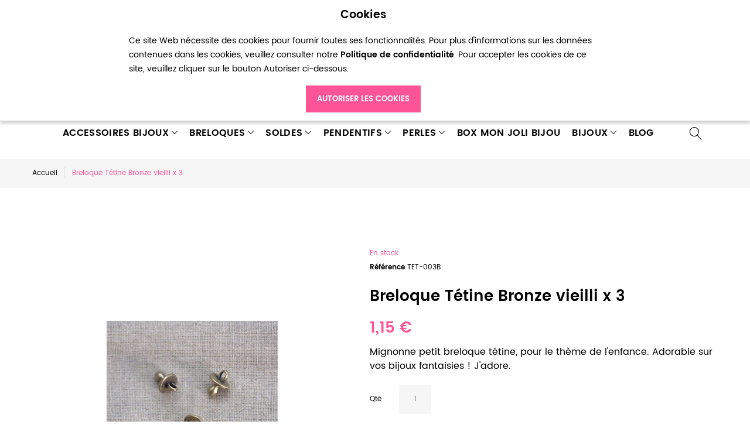

--- FILE ---
content_type: text/html; charset=UTF-8
request_url: https://breloquependentif.com/tetine-x-3
body_size: 16284
content:
<!doctype html>
<html lang="fr">
    <head prefix="og: http://ogp.me/ns# fb: http://ogp.me/ns/fb# product: http://ogp.me/ns/product#">
        <script>
    var BASE_URL = 'https://breloquependentif.com/';
    var require = {
        "baseUrl": "https://breloquependentif.com/pub/static/frontend/Zemez/theme007/fr_FR"
    };
</script>
        <meta charset="utf-8"/>
<meta name="title" content="Breloque Tétine Bronze vieilli x 3"/>
<meta name="description" content="Mignonne petit breloque tétine, pour le thème de l&#039;enfance. Adorable sur vos bijoux fantaisies ! J&#039;adore."/>
<meta name="keywords" content="breloque, bijoux fantaisies, breloques bracelet, breloques collier, breloques bijoux, breloque bronze, breloque tétine, breloque enfance"/>
<meta name="robots" content="INDEX,FOLLOW"/>
<meta name="viewport" content="width=device-width, initial-scale=1"/>
<meta name="google-site-verification" content="eFmK5nu6jZ3eKNdBLAbgtgcRnmwQ3xXeiJ6jTyC6xec"/>
<meta name="p:domain_verify" content="8bb5d4af30452e1246d36434c430c38c"/>
<title>Breloque Tétine Bronze vieilli x 3</title>
<link  rel="stylesheet" type="text/css"  media="all" href="https://breloquependentif.com/pub/static/_cache/merged/6c7aa332b82ff61542f8c444651e35fa.css" />
<link  rel="stylesheet" type="text/css"  media="all" href="https://breloquependentif.com/pub/static/frontend/Zemez/theme007/fr_FR/mage/gallery/gallery.css" />
<script  type="text/javascript"  src="https://breloquependentif.com/pub/static/frontend/Zemez/theme007/fr_FR/requirejs/require.min.js"></script>
<script  type="text/javascript"  src="https://breloquependentif.com/pub/static/frontend/Zemez/theme007/fr_FR/requirejs-min-resolver.min.js"></script>
<script  type="text/javascript"  src="https://breloquependentif.com/pub/static/frontend/Zemez/theme007/fr_FR/mage/requirejs/mixins.min.js"></script>
<script  type="text/javascript"  src="https://breloquependentif.com/pub/static/frontend/Zemez/theme007/fr_FR/requirejs-config.min.js"></script>
<script  type="text/javascript"  src="https://breloquependentif.com/pub/static/frontend/Zemez/theme007/fr_FR/mage/polyfill.min.js"></script>
<script  type="text/javascript"  src="https://breloquependentif.com/pub/static/frontend/Zemez/theme007/fr_FR/StripeIntegration_Payments/js/stripe_payments.min.js"></script>
<script  type="text/javascript"  src="https://breloquependentif.com/pub/static/frontend/Zemez/theme007/fr_FR/Payplug_Payments/js/oney.min.js"></script>
<link  rel="canonical" href="https://breloquependentif.com/tetine-x-3" />
<link  rel="icon" type="image/x-icon" href="https://breloquependentif.com/pub/media/favicon/stores/1/favicon.gif" />
<link  rel="shortcut icon" type="image/x-icon" href="https://breloquependentif.com/pub/media/favicon/stores/1/favicon.gif" />
<!-- Global site tag (gtag.js) - Google Analytics -->
<script async src="https://www.googletagmanager.com/gtag/js?id=UA-18293515-2"></script>
<script>
  window.dataLayer = window.dataLayer || [];
  function gtag(){dataLayer.push(arguments);}
  gtag('js', new Date());

  gtag('config', 'UA-18293515-2');
</script>
<script data-ad-client="ca-pub-2575047656358657" async src="https://pagead2.googlesyndication.com/pagead/js/adsbygoogle.js"></script><!-- Product Structured Data by Mageplaza SEO--><script type="application/ld+json">{
    "@context": "http:\/\/schema.org\/",
    "@type": "Product",
    "name": "Breloque T\u00e9tine Bronze vieilli x 3",
    "description": "Mignonne petit breloque t\u00e9tine, pour le th\u00e8me de l'enfance. Adorable sur vos bijoux fantaisies ! J'adore.\nDimensions : 13mm x 10mm",
    "sku": "TET-003B",
    "url": "https:\/\/breloquependentif.com\/tetine-x-3",
    "image": "https:\/\/breloquependentif.com\/pub\/media\/catalog\/product\/b\/r\/breloque-bronze-vieilli-tetine-2.jpg",
    "offers": {
        "@type": "Offer",
        "priceCurrency": "EUR",
        "price": 1.15,
        "itemOffered": 37,
        "availability": "http:\/\/schema.org\/InStock",
        "url": "https:\/\/breloquependentif.com\/tetine-x-3"
    },
    "gtin8": "TET-003B",
    "brand": {
        "@type": "Thing",
        "name": "Brand"
    }
}</script>        <!-- BEGIN GOOGLE VERIFICATION TAG -->
<!-- END GOOGLE VERIFICATION TAG -->
<!-- BEGIN GTAG GLOBAL TAG -->
<!-- END GTAG GLOBAL TAG -->

<meta property="og:type" content="product" />
<meta property="og:title"
      content="Breloque Tétine Bronze vieilli x 3" />
<meta property="og:image"
      content="https://breloquependentif.com/pub/media/catalog/product/cache/2885004ff427a28f70703c128e57cbcb/b/r/breloque-bronze-vieilli-tetine-2.jpg" />
<meta property="og:description"
      content="Mignonne petit breloque tétine, pour le thème de l'enfance. Adorable sur vos bijoux fantaisies ! J'adore." />
<meta property="og:url" content="https://breloquependentif.com/tetine-x-3" />
    <meta property="product:price:amount" content="1.15"/>
    <meta property="product:price:currency"
      content="EUR"/>
    </head>
    <body data-container="body"
          data-mage-init='{"loaderAjax": {}, "loader": { "icon": "https://breloquependentif.com/pub/static/frontend/Zemez/theme007/fr_FR/images/loader-2.gif"}}'
        class="catalog-product-view product-tetine-x-3 page-layout-1column">
        
    <div role="alertdialog"
         tabindex="-1"
         class="message global cookie sparsh_gdpr_cookie_notification"
         id="notice-cookie-block"
         style="display: none;">
        <div role="document" class="content" tabindex="0">
            <h3 style="text-align: center;">Cookies</h3>
<p style="text-align: left;">Ce site Web nécessite des cookies pour fournir toutes ses fonctionnalités. Pour plus d'informations sur les données contenues dans les cookies, veuillez consulter notre <a href="/privacy-policy-cookie-restriction-mode#cookies"><strong>Politique de confidentialité</strong></a>. Pour accepter les cookies de ce site, veuillez cliquer sur le bouton Autoriser ci-dessous.</p>            <div class="actions">
                <button id="btn-cookie-allow" class="action allow primary">
                    <span>Autoriser les cookies</span>
                </button>
            </div>
        </div>
    </div>
    <script type="text/x-magento-init">
        {
            "#notice-cookie-block": {
                "cookieNotices": {
                    "cookieAllowButtonSelector": "#btn-cookie-allow",
                    "cookieName": "user_allowed_save_cookie",
                    "cookieValue": {"1":1},
                    "cookieLifetime": 31536000,
                    "noCookiesUrl": "https\u003A\u002F\u002Fbreloquependentif.com\u002Fcookie\u002Findex\u002FnoCookies\u002F"
                }
            }
        }
    </script>


<script>
    window.cookiesConfig = window.cookiesConfig || {};
    window.cookiesConfig.secure = true;
</script>
<script>
    require.config({
        map: {
            '*': {
                wysiwygAdapter: 'mage/adminhtml/wysiwyg/tiny_mce/tinymce4Adapter'
            }
        }
    });
</script>
<!-- BEGIN GTAG CART SCRIPT -->
<!-- END GTAG CART SCRIPT -->
<div style="display: none;" id="paypal-express-in-context-checkout-main"></div>
<script type="text/x-magento-init">
    {
        "*": {
            "Magento_Paypal/js/in-context/express-checkout": {"id":"paypal-express-in-context-checkout-main","path":"https:\/\/breloquependentif.com\/paypal\/express\/gettoken\/","merchantId":"JM8A75NBRZBGA","button":true,"clientConfig":{"locale":"fr_FR","environment":"production","button":["paypal-express-in-context-checkout-main"]}}        }
    }
</script>
<div class="page-wrapper"><style>
    body[data-mage-init]{
        overflow:hidden;
    }

    /*#page-preloader {*/
        /*position: fixed;*/
        /*left: 0;*/
        /*top: 0;*/
        /*right: 0;*/
        /*bottom: 0;*/
        /*z-index: 9999;*/
        /*opacity: 0;*/
        /*transition: .4s all ease-out;*/
        /*visibility: hidden;*/
    /*}*/

    /*body[data-mage-init] #page-preloader{*/
        /*opacity: 1;*/
        /*height: auto;*/
        /*visibility: visible;*/
    /*}*/

    /*#page-preloader .spinner {*/
        /*position: absolute;*/
        /*left: 50%;*/
        /*top: 50%;*/
        /*margin: -45px 0 0 -45px;*/
        /*width: 90px;*/
        /*height: 90px;*/
        /*line-height: 90px;*/
        /*box-sizing: border-box;*/
        /*text-align: center;*/
        /*z-index: 0;*/
        /*text-transform: uppercase;*/
        /*-o-text-transform: uppercase;*/
        /*-ms-text-transform: uppercase;*/
        /*-webkit-text-transform: uppercase;*/
        /*-moz-text-transform: uppercase;*/
    /*}*/

    /*#page-preloader .spinner:before,*/
    /*#page-preloader .spinner:after {*/
        /*opacity: 0;*/
        /*box-sizing: border-box;*/
        /*-o-box-sizing: border-box;*/
        /*-ms-box-sizing: border-box;*/
        /*-webkit-box-sizing: border-box;*/
        /*-moz-box-sizing: border-box;*/
        /*content: "\0020";*/
        /*position: absolute;*/
        /*top: 0;*/
        /*left: 0;*/
        /*width: 100%;*/
        /*height: 100%;*/
        /*border-radius: 60px;*/
    /*}*/

    /*#page-preloader .spinner:after {*/
        /*z-index: 1;*/
        /*animation: cssload-gogoloader 2.3s infinite 1.15s;*/
        /*-o-animation: cssload-gogoloader 2.3s infinite 1.15s;*/
        /*-ms-animation: cssload-gogoloader 2.3s infinite 1.15s;*/
        /*-webkit-animation: cssload-gogoloader 2.3s infinite 1.15s;*/
        /*-moz-animation: cssload-gogoloader 2.3s infinite 1.15s;*/
    /*}*/

    /*#page-preloader .spinner:before {*/
        /*z-index: 2;*/
        /*animation: cssload-gogoloader 2.3s infinite;*/
        /*-o-animation: cssload-gogoloader 2.3s infinite;*/
        /*-ms-animation: cssload-gogoloader 2.3s infinite;*/
        /*-webkit-animation: cssload-gogoloader 2.3s infinite;*/
        /*-moz-animation: cssload-gogoloader 2.3s infinite;*/
    /*}*/

    @keyframes cssload-gogoloader {
        0% {
            transform: scale(0);
            opacity: 0;
        }
        50% {
            opacity: 1;
        }
        100% {
            transform: scale(1);
            opacity: 0;
        }
    }

    @-o-keyframes cssload-gogoloader {
        0% {
            -o-transform: scale(0);
            opacity: 0;
        }
        50% {
            opacity: 1;
        }
        100% {
            -o-transform: scale(1);
            opacity: 0;
        }
    }

    @-ms-keyframes cssload-gogoloader {
        0% {
            -ms-transform: scale(0);
            opacity: 0;
        }
        50% {
            opacity: 1;
        }
        100% {
            -ms-transform: scale(1);
            opacity: 0;
        }
    }

    @-webkit-keyframes cssload-gogoloader {
        0% {
            -webkit-transform: scale(0);
            opacity: 0;
        }
        50% {
            opacity: 1;
        }
        100% {
            -webkit-transform: scale(1);
            opacity: 0;
        }
    }

    @-moz-keyframes cssload-gogoloader {
        0% {
            -moz-transform: scale(0);
            opacity: 0;
        }
        50% {
            opacity: 1;
        }
        100% {
            -moz-transform: scale(1);
            opacity: 0;
        }
    }
</style>

<div id="page-preloader">
    <div class="spinner"></div>
</div><header class="page-header"><div class="rd-navbar"><div class="layout_2"><div class="panel page-header__panel"><div class="container"><div class="panel-container-wrap">        <div class="greet welcome" data-bind="scope: 'customer'">
            <!-- ko if: customer().fullname  -->
            <span class="logged-in" data-bind="text: new String('Bienvenue, %1 !').replace('%1', customer().fullname)">
            </span>
            <!-- /ko -->
            <!-- ko ifnot: customer().fullname  -->
            <span class="not-logged-in" data-bind='html:"Bienvenue !"'></span>
                        <!-- /ko -->
        </div>
        <script type="text/x-magento-init">
        {
            "*": {
                "Magento_Ui/js/core/app": {
                    "components": {
                        "customer": {
                            "component": "Magento_Customer/js/view/customer"
                        }
                    }
                }
            }
        }
        </script>
        <div class="header-switchers">
</div><div class="rd-navbar-cart-wrap">
    <div data-block="minicart" class="minicart-wrapper">
        <div class="rd-navbar-cart-fixed">
            <a class="action showcart rd-navbar-cart-toggle" href="" data-bind="scope: 'minicart_content'">
                 <span class="text">Mon panier</span>
                <strong class="counter qty empty"
                        data-bind="css: { empty: !!getCartParam('summary_count') == false }, blockLoader: isLoading">
                <strong class="counter-number"><!-- ko text: getCartParam('summary_count') --><!-- /ko --></strong>
                    <strong class="counter-label">
                        <!-- ko if: getCartParam('summary_count') -->
                        <!-- ko text: getCartParam('summary_count') --><!-- /ko -->
                        <!-- ko i18n: 'items' --><!-- /ko -->
                        <!-- /ko -->
                    </strong>
                </strong>
            </a>
        </div>

                    <div class="rd-navbar-cart" data-role="dropdownDialog"
                 data-mage-init='{"dropdownDialog":{
                        "appendTo":"[data-block=minicart]",
                        "triggerTarget":".showcart",
                        "timeout": "2000",
                        "closeOnMouseLeave": false,
                        "closeOnEscape": true,
                        "parentClass":"active",
                        "buttons":[]}}'>
                <div class="block block-minicart empty">
                    <div id="minicart-content-wrapper" data-bind="scope: 'minicart_content'">
                        <!-- ko template: getTemplate() --><!-- /ko -->
                    </div>
                                    </div>
            </div>
                <script>
            window.checkout = {"shoppingCartUrl":"https:\/\/breloquependentif.com\/checkout\/cart\/","checkoutUrl":"https:\/\/breloquependentif.com\/checkout\/","updateItemQtyUrl":"https:\/\/breloquependentif.com\/checkout\/sidebar\/updateItemQty\/","removeItemUrl":"https:\/\/breloquependentif.com\/checkout\/sidebar\/removeItem\/","imageTemplate":"Magento_Catalog\/product\/image_with_borders","baseUrl":"https:\/\/breloquependentif.com\/","minicartMaxItemsVisible":4,"websiteId":"1","maxItemsToDisplay":5,"storeId":"1","storeGroupId":"1","customerLoginUrl":"https:\/\/breloquependentif.com\/customer\/account\/login\/referer\/aHR0cHM6Ly9icmVsb3F1ZXBlbmRlbnRpZi5jb20vdGV0aW5lLXgtMw%2C%2C\/","isRedirectRequired":false,"autocomplete":"off","captcha":{"user_login":{"isCaseSensitive":false,"imageHeight":50,"imageSrc":"","refreshUrl":"https:\/\/breloquependentif.com\/captcha\/refresh\/","isRequired":false,"timestamp":1768977542}}};
        </script>
        <script type="text/x-magento-init">
        {
            "[data-block='minicart']": {
                "Magento_Ui/js/core/app": {"components":{"minicart_content":{"children":{"subtotal.container":{"children":{"subtotal":{"children":{"subtotal.totals":{"config":{"display_cart_subtotal_incl_tax":1,"display_cart_subtotal_excl_tax":0,"template":"Magento_Tax\/checkout\/minicart\/subtotal\/totals"},"children":{"subtotal.totals.msrp":{"component":"Magento_Msrp\/js\/view\/checkout\/minicart\/subtotal\/totals","config":{"displayArea":"minicart-subtotal-hidden","template":"Magento_Msrp\/checkout\/minicart\/subtotal\/totals"}}},"component":"Magento_Tax\/js\/view\/checkout\/minicart\/subtotal\/totals"}},"component":"uiComponent","config":{"template":"Magento_Checkout\/minicart\/subtotal"}}},"component":"uiComponent","config":{"displayArea":"subtotalContainer"}},"item.renderer":{"component":"uiComponent","config":{"displayArea":"defaultRenderer","template":"Magento_Checkout\/minicart\/item\/default"},"children":{"item.image":{"component":"Magento_Catalog\/js\/view\/image","config":{"template":"Magento_Catalog\/product\/image","displayArea":"itemImage"}},"checkout.cart.item.price.sidebar":{"component":"uiComponent","config":{"template":"Magento_Checkout\/minicart\/item\/price","displayArea":"priceSidebar"}}}},"extra_info":{"component":"uiComponent","config":{"displayArea":"extraInfo"}},"promotion":{"component":"uiComponent","config":{"displayArea":"promotion"}}},"config":{"itemRenderer":{"default":"defaultRenderer","simple":"defaultRenderer","virtual":"defaultRenderer"},"template":"Magento_Checkout\/minicart\/content"},"component":"Magento_Checkout\/js\/view\/minicart"}},"types":[]}            },
            "*": {
                "Magento_Ui/js/block-loader": "https://breloquependentif.com/pub/static/frontend/Zemez/theme007/fr_FR/images/loader-1.gif"
            }
        }
        </script>

    </div>
</div>

<div class="rd-navbar-collapse-container">
<button class="rd-navbar-collapse-toggle" data-rd-navbar-toggle=".rd-navbar-collapse"><span></span></button>
<div class="rd-navbar-collapse">
<ul class="header links"><li><a href="https://breloquependentif.com/customer/account/" class="my-account" >Mon compte</a></li><li class="link wishlist" data-bind="scope: 'wishlist'">
    <a href="https://breloquependentif.com/wishlist/">Ma liste d’envies        <!-- ko if: wishlist().counter -->
        <span data-bind="text: wishlist().counter" class="counter qty"></span>
        <!-- /ko -->
    </a>
</li>
<script type="text/x-magento-init">
    {
        "*": {
            "Magento_Ui/js/core/app": {
                "components": {
                    "wishlist": {
                        "component": "Magento_Wishlist/js/view/wishlist"
                    }
                }
            }
        }
    }

</script>
<li class="authorization-link" data-label="ou">
    <a href="https://breloquependentif.com/customer/account/login/referer/aHR0cHM6Ly9icmVsb3F1ZXBlbmRlbnRpZi5jb20vdGV0aW5lLXgtMw%2C%2C/">
        Connexion    </a>
</li>
<li class="item link compare" data-bind="scope: 'compareProducts'" data-role="compare-products-link">
    <a class="action compare " title="Comparer"
       data-bind="attr: {'href': compareProducts().listUrl}, css: {'no-display': !compareProducts().count}"
    >
        Comparer        <span class="counter qty" data-bind="text: compareProducts().countCaption"></span>
    </a>
    <!-- ko if: !compareProducts().count -->
        <style>
            .item.link.compare { display: none;}
        </style>
    <!-- /ko -->
</li>


<script type="text/x-magento-init">
{"[data-role=compare-products-link]": {"Magento_Ui/js/core/app": {"components":{"compareProducts":{"component":"Magento_Catalog\/js\/view\/compare-products"}}}}}
</script>
<li><a href="https://breloquependentif.com/customer/account/create/" class="create-an-account" >Créer un compte</a></li></ul></div></div></div></div></div><div class="page-header__content"><div class="container"><div class="logo-wrapper">    <a class="logo" href="https://breloquependentif.com/" title="De jolies breloques et pendentifs originaux choisis pour vos bijoux fantaisies">
        <img src="https://breloquependentif.com/pub/media/logo/stores/1/logo.png"
             alt="De jolies breloques et pendentifs originaux choisis pour vos bijoux fantaisies"
                                  />
    </a>
</div><div class="header-bottom-wrap">
<div class="rd-navbar-panel-canvas"></div>
<nav class="navigation" role="navigation">
    <div class="container">
        <!-- RD Navbar Panel -->
            <!-- RD Navbar Toggle -->
            <button class="rd-navbar-toggle" data-rd-navbar-toggle=".rd-navbar-nav-wrap"><span></span></button>
            <!-- END RD Navbar Toggle -->
        
        <!-- END RD Navbar Panel -->
        <div class="rd-navbar-nav-wrap">
            <ul class="rd-navbar-nav">  
                <li  class="level0 nav-1 category-item first level-top parent"><a href="https://breloquependentif.com/accessoires"  class="level-top" ><span>Accessoires Bijoux</span></a><ul class="level0 rd-navbar-dropdown"><li  class="level1 nav-1-1 category-item first"><a href="https://breloquependentif.com/accessoires/anneaux" ><span>Anneaux</span></a></li><li  class="level1 nav-1-2 category-item"><a href="https://breloquependentif.com/accessoires/bagues" ><span>Bagues</span></a></li><li  class="level1 nav-1-3 category-item"><a href="https://breloquependentif.com/accessoires/boucles-d-oreilles" ><span>Boucles d&#039;oreilles</span></a></li><li  class="level1 nav-1-4 category-item"><a href="https://breloquependentif.com/accessoires/broches-epingles" ><span>Broches - Épingles</span></a></li><li  class="level1 nav-1-5 category-item"><a href="https://breloquependentif.com/accessoires/cabochons" ><span>Cabochons</span></a></li><li  class="level1 nav-1-6 category-item"><a href="https://breloquependentif.com/accessoires/chaines" ><span>Chaînes</span></a></li><li  class="level1 nav-1-7 category-item"><a href="https://breloquependentif.com/accessoires/clous" ><span>Clous</span></a></li><li  class="level1 nav-1-8 category-item"><a href="https://breloquependentif.com/accessoires/collerettes" ><span>Collerettes</span></a></li><li  class="level1 nav-1-9 category-item"><a href="https://breloquependentif.com/accessoires/colles" ><span>Colles</span></a></li><li  class="level1 nav-1-10 category-item parent"><a href="https://breloquependentif.com/accessoires/connecteurs" ><span>Connecteurs</span></a><ul class="level1 rd-navbar-dropdown"><li  class="level2 nav-1-10-1 category-item first last"><a href="https://breloquependentif.com/accessoires/connecteurs/connecteurs-en-verre" ><span>Connecteurs en verre</span></a></li></ul></li><li  class="level1 nav-1-11 category-item parent"><a href="https://breloquependentif.com/accessoires/cordons-et-lanieres" ><span>Cordons et Lanières</span></a><ul class="level1 rd-navbar-dropdown"><li  class="level2 nav-1-11-1 category-item first"><a href="https://breloquependentif.com/accessoires/cordons-et-lanieres/cordons-coton" ><span>Cordons Coton</span></a></li><li  class="level2 nav-1-11-2 category-item"><a href="https://breloquependentif.com/accessoires/cordons-et-lanieres/cordons-nylon" ><span>Cordons Nylon</span></a></li><li  class="level2 nav-1-11-3 category-item"><a href="https://breloquependentif.com/accessoires/cordons-et-lanieres/cordons-polyester" ><span>Cordons Polyester</span></a></li><li  class="level2 nav-1-11-4 category-item last"><a href="https://breloquependentif.com/accessoires/cordons-et-lanieres/lanieres-suedine" ><span>Lanières Suédine</span></a></li></ul></li><li  class="level1 nav-1-12 category-item"><a href="https://breloquependentif.com/accessoires/embouts" ><span>Embouts</span></a></li><li  class="level1 nav-1-13 category-item"><a href="https://breloquependentif.com/accessoires/epingles-a-nourrice" ><span>Epingles à nourrice</span></a></li><li  class="level1 nav-1-14 category-item"><a href="https://breloquependentif.com/accessoires/fermoirs" ><span>Fermoirs</span></a></li><li  class="level1 nav-1-15 category-item"><a href="https://breloquependentif.com/accessoires/fils" ><span>Fils</span></a></li><li  class="level1 nav-1-16 category-item"><a href="https://breloquependentif.com/accessoires/fioles" ><span>Fioles</span></a></li><li  class="level1 nav-1-17 category-item"><a href="https://breloquependentif.com/accessoires/perles-a-ecraser" ><span>Perles à écraser</span></a></li><li  class="level1 nav-1-18 category-item"><a href="https://breloquependentif.com/accessoires/pinces" ><span>Pinces</span></a></li><li  class="level1 nav-1-19 category-item"><a href="https://breloquependentif.com/accessoires/plumes" ><span>Plumes</span></a></li><li  class="level1 nav-1-20 category-item"><a href="https://breloquependentif.com/accessoires/rubans" ><span>Rubans</span></a></li><li  class="level1 nav-1-21 category-item last"><a href="https://breloquependentif.com/accessoires/autres" ><span>Autres</span></a></li></ul></li><li  class="level0 nav-2 category-item level-top parent"><a href="https://breloquependentif.com/breloques"  class="level-top" ><span>Breloques</span></a><ul class="level0 rd-navbar-dropdown"><li  class="level1 nav-2-1 category-item first"><a href="https://breloquependentif.com/breloques/amour" ><span>Amour</span></a></li><li  class="level1 nav-2-2 category-item"><a href="https://breloquependentif.com/breloques/animaux" ><span>Animaux</span></a></li><li  class="level1 nav-2-3 category-item"><a href="https://breloquependentif.com/breloques/appareils-photos" ><span>Appareils Photos</span></a></li><li  class="level1 nav-2-4 category-item"><a href="https://breloquependentif.com/breloques/cabochons" ><span>Cabochons</span></a></li><li  class="level1 nav-2-5 category-item"><a href="https://breloquependentif.com/breloques/cadres" ><span>Cadres</span></a></li><li  class="level1 nav-2-6 category-item"><a href="https://breloquependentif.com/breloques/cranes-skull" ><span>Crânes - Skull</span></a></li><li  class="level1 nav-2-7 category-item"><a href="https://breloquependentif.com/breloques/electronique" ><span>Électronique</span></a></li><li  class="level1 nav-2-8 category-item"><a href="https://breloquependentif.com/breloques/emaille" ><span>Émaillé</span></a></li><li  class="level1 nav-2-9 category-item"><a href="https://breloquependentif.com/breloques/enfance" ><span>Enfance</span></a></li><li  class="level1 nav-2-10 category-item"><a href="https://breloquependentif.com/breloques/fees-anges" ><span>Fées - Anges</span></a></li><li  class="level1 nav-2-11 category-item"><a href="https://breloquependentif.com/breloques/fetes" ><span>Fêtes</span></a></li><li  class="level1 nav-2-12 category-item"><a href="https://breloquependentif.com/breloques/fruits-legumes" ><span>Fruits &amp; Légumes</span></a></li><li  class="level1 nav-2-13 category-item"><a href="https://breloquependentif.com/breloques/geometrique" ><span>Géométrique</span></a></li><li  class="level1 nav-2-14 category-item"><a href="https://breloquependentif.com/breloques/gourmand-cuisine" ><span>Gourmand - Cuisine</span></a></li><li  class="level1 nav-2-15 category-item"><a href="https://breloquependentif.com/breloques/insectes" ><span>Insectes</span></a></li><li  class="level1 nav-2-16 category-item"><a href="https://breloquependentif.com/breloques/marin" ><span>Marin</span></a></li><li  class="level1 nav-2-17 category-item"><a href="https://breloquependentif.com/breloques/medaillons" ><span>Médaillons</span></a></li><li  class="level1 nav-2-18 category-item"><a href="https://breloquependentif.com/breloques/mercerie" ><span>Mercerie</span></a></li><li  class="level1 nav-2-19 category-item"><a href="https://breloquependentif.com/breloques/messages" ><span>Messages</span></a></li><li  class="level1 nav-2-20 category-item"><a href="https://breloquependentif.com/breloques/mode-beaute" ><span>Mode - Beauté</span></a></li><li  class="level1 nav-2-21 category-item"><a href="https://breloquependentif.com/breloques/musique" ><span>Musique</span></a></li><li  class="level1 nav-2-22 category-item"><a href="https://breloquependentif.com/breloques/nature" ><span>Nature</span></a></li><li  class="level1 nav-2-23 category-item"><a href="https://breloquependentif.com/breloques/noeuds" ><span>Noeuds</span></a></li><li  class="level1 nav-2-24 category-item"><a href="https://breloquependentif.com/breloques/outils" ><span>Outils</span></a></li><li  class="level1 nav-2-25 category-item"><a href="https://breloquependentif.com/breloques/revolver-pistolet" ><span>Revolver - Pistolet</span></a></li><li  class="level1 nav-2-26 category-item"><a href="https://breloquependentif.com/breloques/transport" ><span>Transport</span></a></li><li  class="level1 nav-2-27 category-item"><a href="https://breloquependentif.com/breloques/voyage" ><span>Voyage</span></a></li><li  class="level1 nav-2-28 category-item last"><a href="https://breloquependentif.com/breloques/autres" ><span>Autres</span></a></li></ul></li><li  class="level0 nav-3 category-item level-top parent"><a href="https://breloquependentif.com/bons-plans"  class="level-top" ><span>Soldes</span></a><ul class="level0 rd-navbar-dropdown"><li  class="level1 nav-3-1 category-item first"><a href="https://breloquependentif.com/bons-plans/bon-plans-10" ><span>Réductions -10%</span></a></li><li  class="level1 nav-3-2 category-item"><a href="https://breloquependentif.com/bons-plans/bon-plans-20" ><span>Réductions -20%</span></a></li><li  class="level1 nav-3-3 category-item"><a href="https://breloquependentif.com/bons-plans/bon-plans-30" ><span>Réductions -30%</span></a></li><li  class="level1 nav-3-4 category-item"><a href="https://breloquependentif.com/bons-plans/bon-plans-40" ><span>Réductions -40%</span></a></li><li  class="level1 nav-3-5 category-item last"><a href="https://breloquependentif.com/bons-plans/bon-plans-50" ><span>Réductions -50%</span></a></li></ul></li><li  class="level0 nav-4 category-item level-top parent"><a href="https://breloquependentif.com/pendentifs"  class="level-top" ><span>Pendentifs</span></a><ul class="level0 rd-navbar-dropdown"><li  class="level1 nav-4-1 category-item first"><a href="https://breloquependentif.com/pendentifs/amour" ><span>Amour</span></a></li><li  class="level1 nav-4-2 category-item"><a href="https://breloquependentif.com/pendentifs/animaux" ><span>Animaux</span></a></li><li  class="level1 nav-4-3 category-item"><a href="https://breloquependentif.com/pendentifs/cadres-et-cabochons" ><span>Cadres et Cabochons</span></a></li><li  class="level1 nav-4-4 category-item"><a href="https://breloquependentif.com/pendentifs/cranes-skull" ><span>Crânes - Skull</span></a></li><li  class="level1 nav-4-5 category-item"><a href="https://breloquependentif.com/pendentifs/croix" ><span>Croix</span></a></li><li  class="level1 nav-4-6 category-item"><a href="https://breloquependentif.com/pendentifs/fioles" ><span>Fioles</span></a></li><li  class="level1 nav-4-7 category-item"><a href="https://breloquependentif.com/pendentifs/insectes" ><span>Insectes</span></a></li><li  class="level1 nav-4-8 category-item"><a href="https://breloquependentif.com/pendentifs/les-insolites" ><span>Les insolites</span></a></li><li  class="level1 nav-4-9 category-item"><a href="https://breloquependentif.com/pendentifs/marin" ><span>Marin</span></a></li><li  class="level1 nav-4-10 category-item"><a href="https://breloquependentif.com/pendentifs/medaillons" ><span>Médaillons</span></a></li><li  class="level1 nav-4-11 category-item"><a href="https://breloquependentif.com/pendentifs/mode" ><span>Mode</span></a></li><li  class="level1 nav-4-12 category-item"><a href="https://breloquependentif.com/pendentifs/moustaches" ><span>Moustaches</span></a></li><li  class="level1 nav-4-13 category-item"><a href="https://breloquependentif.com/pendentifs/nature" ><span>Nature</span></a></li><li  class="level1 nav-4-14 category-item"><a href="https://breloquependentif.com/pendentifs/autres" ><span>Autres</span></a></li><li  class="level1 nav-4-15 category-item"><a href="https://breloquependentif.com/pendentifs/black-collection" ><span>Black Collection</span></a></li><li  class="level1 nav-4-16 category-item"><a href="https://breloquependentif.com/pendentifs/gold-collection" ><span>Gold Collection</span></a></li><li  class="level1 nav-4-17 category-item last"><a href="https://breloquependentif.com/pendentifs/sweet-collection" ><span>Sweet Collection</span></a></li></ul></li><li  class="level0 nav-5 category-item level-top parent"><a href="https://breloquependentif.com/perles"  class="level-top" ><span>Perles</span></a><ul class="level0 rd-navbar-dropdown"><li  class="level1 nav-5-1 category-item first"><a href="https://breloquependentif.com/perles/perle-en-agate" ><span>Perle en agate</span></a></li><li  class="level1 nav-5-2 category-item"><a href="https://breloquependentif.com/perles/perle-en-bois" ><span>Perle en bois</span></a></li><li  class="level1 nav-5-3 category-item"><a href="https://breloquependentif.com/perles/perle-en-corail" ><span>Perle en corail</span></a></li><li  class="level1 nav-5-4 category-item"><a href="https://breloquependentif.com/perles/perle-en-gemme" ><span>Perle en gemme</span></a></li><li  class="level1 nav-5-5 category-item"><a href="https://breloquependentif.com/perles/perle-en-hematite" ><span>Perle en Hématite</span></a></li><li  class="level1 nav-5-6 category-item"><a href="https://breloquependentif.com/perles/perle-en-howlite" ><span>Perle en howlite</span></a></li><li  class="level1 nav-5-7 category-item"><a href="https://breloquependentif.com/perles/perle-en-jade" ><span>Perle en Jade</span></a></li><li  class="level1 nav-5-8 category-item"><a href="https://breloquependentif.com/perles/perle-en-metal" ><span>Perle en métal</span></a></li><li  class="level1 nav-5-9 category-item"><a href="https://breloquependentif.com/perles/perle-en-nacre" ><span>Perle en nacre</span></a></li><li  class="level1 nav-5-10 category-item"><a href="https://breloquependentif.com/perles/perle-en-porcelaine" ><span>Perle en porcelaine</span></a></li><li  class="level1 nav-5-11 category-item"><a href="https://breloquependentif.com/perles/perle-en-quartz" ><span>Perle en Quartz</span></a></li><li  class="level1 nav-5-12 category-item"><a href="https://breloquependentif.com/perles/perle-en-verre" ><span>Perle en verre</span></a></li><li  class="level1 nav-5-13 category-item"><a href="https://breloquependentif.com/perles/perle-de-rocaille" ><span>Perle de rocaille</span></a></li><li  class="level1 nav-5-14 category-item"><a href="https://breloquependentif.com/perles/perle-en-turquoise" ><span>Perle en Turquoise</span></a></li><li  class="level1 nav-5-15 category-item"><a href="https://breloquependentif.com/perles/strass" ><span>Strass</span></a></li><li  class="level1 nav-5-16 category-item last"><a href="https://breloquependentif.com/perles/perle-miyuki" ><span>Perle Miyuki</span></a></li></ul></li><li  class="level0 nav-6 category-item level-top"><a href="https://breloquependentif.com/mon-joli-bijou"  class="level-top" ><span>Box Mon Joli Bijou</span></a></li><li  class="level0 nav-7 category-item level-top parent"><a href="https://breloquependentif.com/bijoux"  class="level-top" ><span>Bijoux</span></a><ul class="level0 rd-navbar-dropdown"><li  class="level1 nav-7-1 category-item first last"><a href="https://breloquependentif.com/bijoux/bracelets" ><span>Bracelets</span></a></li></ul></li><li  class="level0 nav-8 last level-top"><a href="https://breloquependentif.com/blog/"  class="level-top" ><span>Blog</span></a></li>            </ul>
        </div>
    </div>
</nav>
<button class="rd-navbar-search-toggle" data-rd-navbar-toggle=".rd-navbar-search"><span></span></button>
<div class="block block-search rd-navbar-search">
    <div class="block-title"><strong>Rechercher</strong></div>
    <div class="block-content form-group">
        <form class="form minisearch rd-navbar-search-form" id="search_mini_form" action="https://breloquependentif.com/catalogsearch/result/" method="get">
              <div class="field search">
                  <label class="label" for="search" data-role="minisearch-label">
                      <span>Rechercher</span>
                  </label>
                  <div class="control rd-navbar-search-form-input">
                      <input id="search"
                             data-mage-init='{"quickSearch":{
                                  "formSelector":"#search_mini_form",
                                  "url":"https://breloquependentif.com/search/ajax/suggest/",
                                  "destinationSelector":"#search_autocomplete"}
                             }'
                             type="text"
                             name="q"
                             value=""
                             placeholder="Rechercher..."
                             class="input-text"
                             maxlength="128"
                             role="combobox"
                             aria-haspopup="false"
                             aria-autocomplete="both"
                             autocomplete="off"/>
                      <div id="search_autocomplete" class="search-autocomplete"></div>
                      <div class="nested">
    <a class="action advanced" href="https://breloquependentif.com/catalogsearch/advanced/" data-action="advanced-search">
        Recherche Avancée    </a>
</div>
                  </div>
              </div>
              <div class="actions">
                  <button type="submit"
                          title="Rechercher"
                          class="action search rd-navbar-search-form-submit">
                      <span>Rechercher</span>
                  </button>
              </div>
        </form>
    </div>
</div></div></div></div></div></div></header><div class="breadcrumbs"><div class="container" data-mage-init='{"breadcrumbs":{"categoryUrlSuffix":"","useCategoryPathInUrl":0,"product":"Breloque T\u00e9tine Bronze vieilli x 3"}}'></div></div>
<main id="maincontent" class="page-main"><a id="contentarea" tabindex="-1"></a>
<div class="page-messages messages"><div class="container"><div data-placeholder="messages"></div>
<div data-bind="scope: 'messages'">
    <!-- ko if: cookieMessages && cookieMessages.length > 0 -->
    <div role="alert" data-bind="foreach: { data: cookieMessages, as: 'message' }" class="messages">
        <div data-bind="attr: {
            class: 'message-' + message.type + ' ' + message.type + ' message',
            'data-ui-id': 'message-' + message.type
        }">
            <div data-bind="html: $parent.prepareMessageForHtml(message.text)"></div>
        </div>
    </div>
    <!-- /ko -->

    <!-- ko if: messages().messages && messages().messages.length > 0 -->
    <div role="alert" data-bind="foreach: { data: messages().messages, as: 'message' }" class="messages">
        <div data-bind="attr: {
            class: 'message-' + message.type + ' ' + message.type + ' message',
            'data-ui-id': 'message-' + message.type
        }">
            <div data-bind="html: $parent.prepareMessageForHtml(message.text)"></div>
        </div>
    </div>
    <!-- /ko -->
</div>
<script type="text/x-magento-init">
    {
        "*": {
            "Magento_Ui/js/core/app": {
                "components": {
                        "messages": {
                            "component": "Magento_Theme/js/view/messages"
                        }
                    }
                }
            }
    }
</script>
</div></div><div class="columns container layout_1"><div class="column main"><div class="product-info-main"><div class="product-info-price"><div class="product-info-stock-sku">
            <div class="stock available" title="Disponibilit&#xE9;">
            <span>En stock</span>
        </div>
    
<div class="product attribute sku">
            <strong class="type">Référence</strong>
        <div class="value" itemprop="sku">TET-003B</div>
</div>
</div><div class="page-title-wrapper product">
    <div class="container">
        <h1 class="page-title"
                        >
            <span class="base" data-ui-id="page-title-wrapper" itemprop="name">Breloque Tétine Bronze vieilli x 3</span>        </h1>
            </div>
</div>
<div class="price-box price-final_price" data-role="priceBox" data-product-id="726" data-price-box="product-id-726">
    

<span class="price-container price-final_price&#x20;tax&#x20;weee"
        >
        <span  id="product-price-726"                data-price-amount="1.15"
        data-price-type="finalPrice"
        class="price-wrapper "
    ><span class="price">1,15 €</span></span>
        </span>

</div></div>
<div class="product attribute overview">
        <div class="value" itemprop="description">Mignonne petit breloque tétine, pour le thème de l'enfance. Adorable sur vos bijoux fantaisies ! J'adore.</div>
</div>
<div class="oney-wrapper oney-product">
    </div>


<div class="product-add-form">
    <form data-product-sku="TET-003B"
          action="https://breloquependentif.com/checkout/cart/add/uenc/aHR0cHM6Ly9icmVsb3F1ZXBlbmRlbnRpZi5jb20vdGV0aW5lLXgtMw%2C%2C/product/726/" method="post"
          id="product_addtocart_form">
        <input type="hidden" name="product" value="726" />
        <input type="hidden" name="selected_configurable_option" value="" />
        <input type="hidden" name="related_product" id="related-products-field" value="" />
        <input type="hidden" name="item"  value="726" />
        <input name="form_key" type="hidden" value="HalJsFzQIo0leUr1" />                            <div class="box-tocart">
    <div class="fieldset">
                <div class="field qty">
            <label class="label" for="qty"><span>Qté</span></label>
            <div class="control">
                <input type="number"
                       name="qty"
                       id="qty"
                       min="0"
                       value="1"
                       title="Qt&#xE9;"
                       class="input-text qty"
                       data-validate="&#x7B;&quot;required-number&quot;&#x3A;true,&quot;validate-item-quantity&quot;&#x3A;&#x7B;&quot;minAllowed&quot;&#x3A;1,&quot;maxAllowed&quot;&#x3A;10000,&quot;qtyIncrements&quot;&#x3A;1&#x7D;&#x7D;"
                       />
            </div>
        </div>
                <div class="actions">
            <button type="submit"
                    title="Ajouter&#x20;au&#x20;panier"
                    class="action primary tocart"
                    id="product-addtocart-button" disabled>
                <span>Ajouter au panier</span>
            </button>
            
<div id="instant-purchase" data-bind="scope:'instant-purchase'">
    <!-- ko template: getTemplate() --><!-- /ko -->
</div>
<script type="text/x-magento-init">
    {
        "#instant-purchase": {
            "Magento_Ui/js/core/app": {"components":{"instant-purchase":{"component":"Magento_InstantPurchase\/js\/view\/instant-purchase","config":{"template":"Magento_InstantPurchase\/instant-purchase","buttonText":"Instant Purchase","purchaseUrl":"https:\/\/breloquependentif.com\/instantpurchase\/button\/placeOrder\/"}}}}        }
    }
</script>
<div data-mage-init='{"Magento_Paypal/js/in-context/product-express-checkout":{"clientConfig":{"button":1,"getTokenUrl":"https:\/\/breloquependentif.com\/paypal\/express\/getTokenData\/","onAuthorizeUrl":"https:\/\/breloquependentif.com\/paypal\/express\/onAuthorization\/","onCancelUrl":"https:\/\/breloquependentif.com\/paypal\/express\/cancel\/","merchantId":"JM8A75NBRZBGA","environment":"production","locale":"fr_FR","allowedFunding":["CREDIT"],"disallowedFunding":[],"styles":{"layout":"horizontal","size":"responsive","color":"gold","shape":"pill","label":"buynow"},"isVisibleOnProductPage":false,"isGuestCheckoutAllowed":false}}}'></div>
        </div>
    </div>
</div>
<script type="text/x-magento-init">
    {
        "#product_addtocart_form": {
            "Magento_Catalog/js/validate-product": {}
        }
    }
</script>
        
                    </form>
</div>

<script type="text/x-magento-init">
    {
        "[data-role=priceBox][data-price-box=product-id-726]": {
            "priceBox": {
                "priceConfig":  {"productId":"726","priceFormat":{"pattern":"%s\u00a0\u20ac","precision":2,"requiredPrecision":2,"decimalSymbol":",","groupSymbol":"\u202f","groupLength":3,"integerRequired":false}}            }
        }
    }
</script>
<div class="product-social-links"><div class="product-addto-links" data-role="add-to-links">
        <a href="#"
       class="action towishlist"
       data-post='{"action":"https:\/\/breloquependentif.com\/wishlist\/index\/add\/","data":{"product":726,"uenc":"aHR0cHM6Ly9icmVsb3F1ZXBlbmRlbnRpZi5jb20vdGV0aW5lLXgtMw,,"}}'
       data-action="add-to-wishlist"><span>Ajouter à ma liste d’envie</span></a>
<script type="text/x-magento-init">
    {
        "body": {
            "addToWishlist": {"productType":"simple"}        }
    }
</script>

<a href="#" data-post='{"action":"https:\/\/breloquependentif.com\/catalog\/product_compare\/add\/","data":{"product":"726","uenc":"aHR0cHM6Ly9icmVsb3F1ZXBlbmRlbnRpZi5jb20vdGV0aW5lLXgtMw,,"}}'
        data-role="add-to-links"
        class="action tocompare"><span>Ajouter au comparateur</span></a>

</div>
    <a href="https://breloquependentif.com/sendfriend/product/send/id/726/"
       class="action mailto friend"><span>Email</span></a>
</div>    <div class="product pricing">
        Breloque Tétine Bronze vieilli x 3 doit être acheté par multiple de 1    </div>
<div class="product-reviews-summary empty">
    <div class="reviews-actions">
        <a class="action add" href="https://breloquependentif.com/tetine-x-3#review-form">
            Soyez le premier à commenter ce produit        </a>
    </div>
</div>
</div><div class="product media"><a id="gallery-prev-area" tabindex="-1"></a>
<div class="action-skip-wrapper"><a class="action skip gallery-next-area"
   href="#gallery-next-area">
    <span>
        Skip to the end of the images gallery    </span>
</a>
</div>

<div class="gallery-placeholder _block-content-loading" data-gallery-role="gallery-placeholder">
    <img
        alt="main product photo"
        class="gallery-placeholder__image"
        src="https://breloquependentif.com/pub/media/catalog/product/cache/541b7c7841d6d5f4152d9c07e812680d/b/r/breloque-bronze-vieilli-tetine-2.jpg"
    />
</div>

<script type="text/x-magento-init">
    {
        "[data-gallery-role=gallery-placeholder]": {
            "mage/gallery/gallery": {
                "mixins":["magnifier/magnify"],
                "magnifierOpts": {"fullscreenzoom":"20","top":"","left":"","width":"","height":"","eventType":"hover","enabled":false,"mode":"outside"},
                "data": [{"thumb":"https:\/\/breloquependentif.com\/pub\/media\/catalog\/product\/cache\/6d705aca85997b986e6e8cb2c3d4c11f\/b\/r\/breloque-bronze-vieilli-tetine-2.jpg","img":"https:\/\/breloquependentif.com\/pub\/media\/catalog\/product\/cache\/541b7c7841d6d5f4152d9c07e812680d\/b\/r\/breloque-bronze-vieilli-tetine-2.jpg","full":"https:\/\/breloquependentif.com\/pub\/media\/catalog\/product\/cache\/37231c4827d38688967ce93e5d88e397\/b\/r\/breloque-bronze-vieilli-tetine-2.jpg","caption":"Breloque T\u00e9tine Bronze vieilli x 3","position":"1","isMain":true,"type":"image","videoUrl":null},{"thumb":"https:\/\/breloquependentif.com\/pub\/media\/catalog\/product\/cache\/6d705aca85997b986e6e8cb2c3d4c11f\/b\/r\/breloque-bronze-vieilli-tetine-1.jpg","img":"https:\/\/breloquependentif.com\/pub\/media\/catalog\/product\/cache\/541b7c7841d6d5f4152d9c07e812680d\/b\/r\/breloque-bronze-vieilli-tetine-1.jpg","full":"https:\/\/breloquependentif.com\/pub\/media\/catalog\/product\/cache\/37231c4827d38688967ce93e5d88e397\/b\/r\/breloque-bronze-vieilli-tetine-1.jpg","caption":"Breloque T\u00e9tine Bronze vieilli x 3","position":"2","isMain":false,"type":"image","videoUrl":null}],
                "options": {"nav":"thumbs","loop":true,"keyboard":true,"arrows":true,"allowfullscreen":true,"showCaption":false,"width":840,"thumbwidth":150,"thumbheight":150,"height":840,"transitionduration":500,"transition":"slide","navarrows":true,"navtype":"slides","navdir":"horizontal"},
                "fullscreen": {"nav":"thumbs","loop":true,"navdir":"horizontal","navarrows":false,"navtype":"slides","arrows":true,"showCaption":false,"transitionduration":500,"transition":"slide"},
                 "breakpoints": {"mobile":{"conditions":{"max-width":"767px"},"options":{"options":{"nav":"dots"}}}}            }
        }
    }
</script>
<script type="text/x-magento-init">
    {
        "[data-gallery-role=gallery-placeholder]": {
            "Magento_ProductVideo/js/fotorama-add-video-events": {
                "videoData": [{"mediaType":"image","videoUrl":null,"isBase":true},{"mediaType":"image","videoUrl":null,"isBase":false}],
                "videoSettings": [{"playIfBase":"0","showRelated":"0","videoAutoRestart":"0"}],
                "optionsVideoData": []            }
        }
    }
</script>
<div class="action-skip-wrapper"><a class="action skip gallery-prev-area"
   href="#gallery-prev-area">
    <span>
        Skip to the beginning of the images gallery    </span>
</a>
</div><a id="gallery-next-area" tabindex="-1"></a>
</div>    <div class="product info detailed">
                <div class="product data items" data-mage-init='{"tabs":{"openedState":"active"}}'>
                                            <div class="data item title"
                     data-role="collapsible" id="tab-label-description">
                    <a class="data switch"
                       tabindex="-1"
                       data-toggle="trigger"
                       href="#description"
                       id="tab-label-description-title">
                        Details                    </a>
                </div>
                <div class="data item content"
                     aria-labelledby="tab-label-description-title" id="description" data-role="content">
                    
<div class="product attribute description">
        <div class="value" >Mignonne petit breloque tétine, pour le thème de l'enfance. Adorable sur vos bijoux fantaisies ! J'adore.<br/>
Dimensions : 13mm x 10mm </div>
</div>
                </div>
                                            <div class="data item title"
                     data-role="collapsible" id="tab-label-additional">
                    <a class="data switch"
                       tabindex="-1"
                       data-toggle="trigger"
                       href="#additional"
                       id="tab-label-additional-title">
                        Plus d’information                    </a>
                </div>
                <div class="data item content"
                     aria-labelledby="tab-label-additional-title" id="additional" data-role="content">
                        <div class="additional-attributes-wrapper table-wrapper">
        <table class="data table additional-attributes" id="product-attribute-specs-table">
            <caption class="table-caption">Plus d’information</caption>
            <tbody>
                            <tr>
                    <th class="col label" scope="row">Référence</th>
                    <td class="col data" data-th="R&#xE9;f&#xE9;rence">TET-003B</td>
                </tr>
                            <tr>
                    <th class="col label" scope="row">Couleur</th>
                    <td class="col data" data-th="Couleur">Bronze vieilli</td>
                </tr>
                            <tr>
                    <th class="col label" scope="row">Dimensions</th>
                    <td class="col data" data-th="Dimensions">13mm x 10mm</td>
                </tr>
                            <tr>
                    <th class="col label" scope="row">Matière</th>
                    <td class="col data" data-th="Mati&#xE8;re">Sans nickel</td>
                </tr>
                            <tr>
                    <th class="col label" scope="row">Quantité</th>
                    <td class="col data" data-th="Quantit&#xE9;">3</td>
                </tr>
                        </tbody>
        </table>
    </div>
                </div>
                                            <div class="data item title"
                     data-role="collapsible" id="tab-label-reviews">
                    <a class="data switch"
                       tabindex="-1"
                       data-toggle="trigger"
                       href="#reviews"
                       id="tab-label-reviews-title">
                        Avis                    </a>
                </div>
                <div class="data item content"
                     aria-labelledby="tab-label-reviews-title" id="reviews" data-role="content">
                    <div id="product-review-container" data-role="product-review"></div>
<div class="block review-add">
    <div class="block-title"><strong>Rédigez votre propre commentaire</strong></div>
<div class="block-content">
    <div class="message info notlogged" id="review-form">
        <div>
            Seuls les utilisateurs sauvegardés peuvent soumettre leur avis. Veuillez <a href="https://breloquependentif.com/customer/account/login/referer/aHR0cHM6Ly9icmVsb3F1ZXBlbmRlbnRpZi5jb20vY2F0YWxvZy9wcm9kdWN0L3ZpZXcvaWQvNzI2LyNyZXZpZXctZm9ybQ%2C%2C/">vous connecter</a> ou <a href="https://breloquependentif.com/customer/account/create/">créer un compte</a>        </div>
    </div>
</div>
</div>

<script type="text/x-magento-init">
    {
        "*": {
            "Magento_Review/js/process-reviews": {
                "productReviewUrl": "https\u003A\u002F\u002Fbreloquependentif.com\u002Freview\u002Fproduct\u002FlistAjax\u002Fid\u002F726\u002F",
                "reviewsTabSelector": "#tab-label-reviews"
            }
        }
    }
</script>
                </div>
                                    </div>
    </div>
<input name="form_key" type="hidden" value="HalJsFzQIo0leUr1" /><div id="authenticationPopup" data-bind="scope:'authenticationPopup'" style="display: none;">
    <script>
        window.authenticationPopup = {"autocomplete":"off","customerRegisterUrl":"https:\/\/breloquependentif.com\/customer\/account\/create\/","customerForgotPasswordUrl":"https:\/\/breloquependentif.com\/customer\/account\/forgotpassword\/","baseUrl":"https:\/\/breloquependentif.com\/"};
    </script>
    <!-- ko template: getTemplate() --><!-- /ko -->
    <script type="text/x-magento-init">
        {
            "#authenticationPopup": {
                "Magento_Ui/js/core/app": {"components":{"authenticationPopup":{"component":"Magento_Customer\/js\/view\/authentication-popup","children":{"messages":{"component":"Magento_Ui\/js\/view\/messages","displayArea":"messages"},"captcha":{"component":"Magento_Captcha\/js\/view\/checkout\/loginCaptcha","displayArea":"additional-login-form-fields","formId":"user_login","configSource":"checkout"},"msp_recaptcha":{"component":"MSP_ReCaptcha\/js\/reCaptcha","displayArea":"additional-login-form-fields","configSource":"checkoutConfig","reCaptchaId":"msp-recaptcha-popup-login","zone":"login","badge":"inline","settings":{"siteKey":"6LdJcfoUAAAAAOycAjnqPmGsCHe6zJeOo1kuGXLW","size":"invisible","badge":"inline","theme":null,"lang":null,"enabled":{"login":true,"create":true,"forgot":true,"contact":true,"review":true,"newsletter":true,"sendfriend":true,"paypal":true}}}}}}}            },
            "*": {
                "Magento_Ui/js/block-loader": "https\u003A\u002F\u002Fbreloquependentif.com\u002Fpub\u002Fstatic\u002Ffrontend\u002FZemez\u002Ftheme007\u002Ffr_FR\u002Fimages\u002Floader\u002D1.gif"
            }
        }
    </script>
</div>
<script type="text/x-magento-init">
    {
        "*": {
            "Magento_Customer/js/section-config": {
                "sections": {"stores\/store\/switch":["*"],"stores\/store\/switchrequest":["*"],"directory\/currency\/switch":["*"],"*":["messages"],"customer\/account\/logout":["*","recently_viewed_product","recently_compared_product"],"customer\/account\/loginpost":["*"],"customer\/account\/createpost":["*"],"customer\/account\/editpost":["*"],"customer\/ajax\/login":["checkout-data","cart","captcha"],"catalog\/product_compare\/add":["compare-products"],"catalog\/product_compare\/remove":["compare-products"],"catalog\/product_compare\/clear":["compare-products"],"sales\/guest\/reorder":["cart"],"sales\/order\/reorder":["cart"],"checkout\/cart\/add":["cart","directory-data"],"checkout\/cart\/delete":["cart"],"checkout\/cart\/updatepost":["cart"],"checkout\/cart\/updateitemoptions":["cart"],"checkout\/cart\/couponpost":["cart"],"checkout\/cart\/estimatepost":["cart"],"checkout\/cart\/estimateupdatepost":["cart"],"checkout\/onepage\/saveorder":["cart","checkout-data","last-ordered-items"],"checkout\/sidebar\/removeitem":["cart"],"checkout\/sidebar\/updateitemqty":["cart"],"rest\/*\/v1\/carts\/*\/payment-information":["cart","last-ordered-items","instant-purchase","payplug-payments-cards"],"rest\/*\/v1\/guest-carts\/*\/payment-information":["cart"],"rest\/*\/v1\/guest-carts\/*\/selected-payment-method":["cart","checkout-data"],"rest\/*\/v1\/carts\/*\/selected-payment-method":["cart","checkout-data","instant-purchase"],"customer\/address\/*":["instant-purchase"],"customer\/account\/*":["instant-purchase"],"vault\/cards\/deleteaction":["instant-purchase"],"multishipping\/checkout\/overviewpost":["cart"],"paypal\/express\/placeorder":["cart","checkout-data"],"paypal\/payflowexpress\/placeorder":["cart","checkout-data"],"paypal\/express\/onauthorization":["cart","checkout-data"],"review\/product\/post":["review"],"wishlist\/index\/add":["wishlist"],"wishlist\/index\/remove":["wishlist"],"wishlist\/index\/updateitemoptions":["wishlist"],"wishlist\/index\/update":["wishlist"],"wishlist\/index\/cart":["wishlist","cart"],"wishlist\/index\/fromcart":["wishlist","cart"],"wishlist\/index\/allcart":["wishlist","cart"],"wishlist\/shared\/allcart":["wishlist","cart"],"wishlist\/shared\/cart":["cart"]},
                "clientSideSections": ["checkout-data","cart-data"],
                "baseUrls": ["https:\/\/breloquependentif.com\/"],
                "sectionNames": ["messages","customer","compare-products","last-ordered-items","cart","directory-data","instant-purchase","captcha","review","wishlist","payplug-payments-cards","recently_viewed_product","recently_compared_product","product_data_storage","paypal-billing-agreement"]            }
        }
    }
</script>
<script type="text/x-magento-init">
    {
        "*": {
            "Magento_Customer/js/customer-data": {
                "sectionLoadUrl": "https\u003A\u002F\u002Fbreloquependentif.com\u002Fcustomer\u002Fsection\u002Fload\u002F",
                "expirableSectionLifetime": 360,
                "expirableSectionNames": ["cart"],
                "cookieLifeTime": "86400",
                "updateSessionUrl": "https\u003A\u002F\u002Fbreloquependentif.com\u002Fcustomer\u002Faccount\u002FupdateSession\u002F"
            }
        }
    }
</script>
<script type="text/x-magento-init">
    {
        "*": {
            "Magento_Customer/js/invalidation-processor": {
                "invalidationRules": {
                    "website-rule": {
                        "Magento_Customer/js/invalidation-rules/website-rule": {
                            "scopeConfig": {
                                "websiteId": "1"
                            }
                        }
                    }
                }
            }
        }
    }
</script>
<script type="text/x-magento-init">
    {
        "body": {
            "pageCache": {"url":"https:\/\/breloquependentif.com\/page_cache\/block\/render\/id\/726\/","handles":["default","catalog_product_view","catalog_product_view_type_simple","catalog_product_view_id_726","catalog_product_view_sku_TET-003B","blog_css","mpseo_remove_schema"],"originalRequest":{"route":"catalog","controller":"product","action":"view","uri":"\/tetine-x-3"},"versionCookieName":"private_content_version"}        }
    }
</script>

    <script>
        if (window.require) {
            require(['jquery', 'Magefan_Blog/js/lib/mfblogunveil', 'domReady!'], function($){
                $('.mfblogunveil').mfblogunveil();
            });
        } else {
            /* e.g. hyva theme */
            document.addEventListener("DOMContentLoaded", function(){
                var items =  document.getElementsByClassName('mfblogunveil');
                var el, url;
                if (items.length) {
                    for (var i=0; i<items.length;i++) {
                        el = items[i];
                        url = el.getAttribute('data-original');
                        if (!url) {
                            continue;
                        }
                        if ('IMG' == el.tagName) {
                            el.src = url;
                        } else {
                            el.style.backgroundImage = "url('" + url  + "')";
                        }
                    }
                }
            });
        }
    </script>

<script type="text/x-magento-init">
    {
        "body": {
            "requireCookie": {"noCookieUrl":"https:\/\/breloquependentif.com\/cookie\/index\/noCookies\/","triggers":[".action.towishlist"],"isRedirectCmsPage":true}        }
    }
</script>
<script type="text/x-magento-init">
    {
        "*": {
                "Magento_Catalog/js/product/view/provider": {
                    "data": {"items":{"726":{"add_to_cart_button":{"post_data":"{\"action\":\"https:\\\/\\\/breloquependentif.com\\\/checkout\\\/cart\\\/add\\\/uenc\\\/%25uenc%25\\\/product\\\/726\\\/\",\"data\":{\"product\":\"726\",\"uenc\":\"%uenc%\"}}","url":"https:\/\/breloquependentif.com\/checkout\/cart\/add\/uenc\/%25uenc%25\/product\/726\/","required_options":false},"add_to_compare_button":{"post_data":null,"url":"{\"action\":\"https:\\\/\\\/breloquependentif.com\\\/catalog\\\/product_compare\\\/add\\\/\",\"data\":{\"product\":\"726\",\"uenc\":\"aHR0cHM6Ly9icmVsb3F1ZXBlbmRlbnRpZi5jb20vdGV0aW5lLXgtMw,,\"}}","required_options":null},"price_info":{"final_price":1.15,"max_price":1.15,"max_regular_price":1.15,"minimal_regular_price":1.15,"special_price":null,"minimal_price":1.15,"regular_price":1.15,"formatted_prices":{"final_price":"<span class=\"price\">1,15\u00a0\u20ac<\/span>","max_price":"<span class=\"price\">1,15\u00a0\u20ac<\/span>","minimal_price":"<span class=\"price\">1,15\u00a0\u20ac<\/span>","max_regular_price":"<span class=\"price\">1,15\u00a0\u20ac<\/span>","minimal_regular_price":null,"special_price":null,"regular_price":"<span class=\"price\">1,15\u00a0\u20ac<\/span>"},"extension_attributes":{"msrp":{"msrp_price":"<span class=\"price\">0,00\u00a0\u20ac<\/span>","is_applicable":"","is_shown_price_on_gesture":"","msrp_message":"","explanation_message":"Our price is lower than the manufacturer&#039;s &quot;minimum advertised price.&quot;  As a result, we cannot show you the price in catalog or the product page. <br><br> You have no obligation to purchase the product once you know the price. You can simply remove the item from your cart."},"tax_adjustments":{"final_price":0.95833233333333,"max_price":0.95833233333333,"max_regular_price":0.95833233333333,"minimal_regular_price":0.95833233333333,"special_price":0.95833233333333,"minimal_price":0.95833233333333,"regular_price":0.95833233333333,"formatted_prices":{"final_price":"<span class=\"price\">0,96\u00a0\u20ac<\/span>","max_price":"<span class=\"price\">0,96\u00a0\u20ac<\/span>","minimal_price":"<span class=\"price\">0,96\u00a0\u20ac<\/span>","max_regular_price":"<span class=\"price\">0,96\u00a0\u20ac<\/span>","minimal_regular_price":null,"special_price":"<span class=\"price\">0,96\u00a0\u20ac<\/span>","regular_price":"<span class=\"price\">0,96\u00a0\u20ac<\/span>"}},"weee_attributes":[],"weee_adjustment":"<span class=\"price\">1,15\u00a0\u20ac<\/span>"}},"images":[{"url":"https:\/\/breloquependentif.com\/pub\/media\/catalog\/product\/cache\/7a66c2acaf0b664f8758af263f760bd9\/b\/r\/breloque-bronze-vieilli-tetine-1.jpg","code":"recently_viewed_products_grid_content_widget","height":300,"width":240,"label":"Breloque T\u00e9tine Bronze vieilli x 3","resized_width":240,"resized_height":300},{"url":"https:\/\/breloquependentif.com\/pub\/media\/catalog\/product\/cache\/1caebe4a1125c048575c08eb123ba90a\/b\/r\/breloque-bronze-vieilli-tetine-1.jpg","code":"recently_viewed_products_list_content_widget","height":340,"width":270,"label":"Breloque T\u00e9tine Bronze vieilli x 3","resized_width":270,"resized_height":340},{"url":"https:\/\/breloquependentif.com\/pub\/media\/catalog\/product\/cache\/5f6f7c20780b79381b7331c43156c40d\/b\/r\/breloque-bronze-vieilli-tetine-1.jpg","code":"recently_viewed_products_images_names_widget","height":90,"width":75,"label":"Breloque T\u00e9tine Bronze vieilli x 3","resized_width":75,"resized_height":90},{"url":"https:\/\/breloquependentif.com\/pub\/media\/catalog\/product\/cache\/7a66c2acaf0b664f8758af263f760bd9\/b\/r\/breloque-bronze-vieilli-tetine-1.jpg","code":"recently_compared_products_grid_content_widget","height":300,"width":240,"label":"Breloque T\u00e9tine Bronze vieilli x 3","resized_width":240,"resized_height":300},{"url":"https:\/\/breloquependentif.com\/pub\/media\/catalog\/product\/cache\/1caebe4a1125c048575c08eb123ba90a\/b\/r\/breloque-bronze-vieilli-tetine-1.jpg","code":"recently_compared_products_list_content_widget","height":340,"width":270,"label":"Breloque T\u00e9tine Bronze vieilli x 3","resized_width":270,"resized_height":340},{"url":"https:\/\/breloquependentif.com\/pub\/media\/catalog\/product\/cache\/5f6f7c20780b79381b7331c43156c40d\/b\/r\/breloque-bronze-vieilli-tetine-1.jpg","code":"recently_compared_products_images_names_widget","height":90,"width":75,"label":"Breloque T\u00e9tine Bronze vieilli x 3","resized_width":75,"resized_height":90}],"url":"https:\/\/breloquependentif.com\/tetine-x-3","id":726,"name":"Breloque T\u00e9tine Bronze vieilli x 3","type":"simple","is_salable":"1","store_id":1,"currency_code":"EUR","extension_attributes":{"review_html":"    <div class=\"product-reviews-summary short empty\">\n        <div class=\"rating-result__stars\">\n            <span class=\"icon-star\"><\/span>\n            <span class=\"icon-star\"><\/span>\n            <span class=\"icon-star\"><\/span>\n            <span class=\"icon-star\"><\/span>\n            <span class=\"icon-star\"><\/span>\n        <\/div>\n        <div class=\"reviews-actions\">\n            <a href=\"https:\/\/breloquependentif.com\/tetine-x-3#review-form\">\n                Soyez le premier \u00e0 commenter ce produit            <\/a>\n        <\/div>\n    <\/div>\n","wishlist_button":{"post_data":null,"url":"{\"action\":\"https:\\\/\\\/breloquependentif.com\\\/wishlist\\\/index\\\/add\\\/\",\"data\":{\"product\":726,\"uenc\":\"aHR0cHM6Ly9icmVsb3F1ZXBlbmRlbnRpZi5jb20vdGV0aW5lLXgtMw,,\"}}","required_options":null}}}},"store":"1","currency":"EUR","productCurrentScope":"website"}            }
        }
    }
</script>






</div></div></main><script type="text/x-magento-init">
    {
        "*": {
            "themeChild": {}
        }
    }
</script><script type="text/x-magento-init">
    {
        "*": {
            "theme": {}
        }
    }
</script><script type="text/x-magento-init">
        {
            "*": {
                "Magento_Ui/js/core/app": {
                    "components": {
                        "storage-manager": {
                            "component": "Magento_Catalog/js/storage-manager",
                            "appendTo": "",
                            "storagesConfiguration" : {"recently_viewed_product":{"requestConfig":{"syncUrl":"https:\/\/breloquependentif.com\/catalog\/product\/frontend_action_synchronize\/"},"lifetime":"1000","allowToSendRequest":null},"recently_compared_product":{"requestConfig":{"syncUrl":"https:\/\/breloquependentif.com\/catalog\/product\/frontend_action_synchronize\/"},"lifetime":"1000","allowToSendRequest":null},"product_data_storage":{"updateRequestConfig":{"url":"https:\/\/breloquependentif.com\/rest\/french\/V1\/products-render-info"},"requestConfig":{"syncUrl":"https:\/\/breloquependentif.com\/catalog\/product\/frontend_action_synchronize\/"},"allowToSendRequest":null}}                        }
                    }
                }
            }
        }
</script>

<script type="text/x-magento-init">
    {
        "*": {
            "mage/cookies": {
                "expires": null,
                "path": "\u002F",
                "domain": ".breloquependentif.com",
                "secure": false,
                "lifetime": "86400"
            }
        }
    }
</script>
    <noscript>
        <div class="message global noscript">
            <div class="content">
                <p>
                    <strong>Javascript est désactivé dans votre navigateur.</strong>
                    <span>Pour une meilleure expérience sur notre site, assurez-vous d’activer JavaScript dans votre navigateur.</span>
                </p>
            </div>
        </div>
    </noscript>
<!--
    For frontend area dictionary file is inserted into html head in Magento/Translation/view/base/templates/dictionary.phtml
    Same translation mechanism should be introduced for admin area in 2.4 version.
-->
    <script>
        require.config({
            deps: [
                'jquery',
                'mage/translate',
                'jquery/jquery-storageapi'
            ],
            callback: function ($) {
                'use strict';

                var dependencies = [],
                    versionObj;

                $.initNamespaceStorage('mage-translation-storage');
                $.initNamespaceStorage('mage-translation-file-version');
                versionObj = $.localStorage.get('mage-translation-file-version');

                
                if (versionObj.version !== '26de43b9977a76feed840802a114a095ebbe0e3b') {
                    dependencies.push(
                        'text!js-translation.json'
                    );

                }

                require.config({
                    deps: dependencies,
                    callback: function (string) {
                        if (typeof string === 'string') {
                            $.mage.translate.add(JSON.parse(string));
                            $.localStorage.set('mage-translation-storage', string);
                            $.localStorage.set(
                                'mage-translation-file-version',
                                {
                                    version: '26de43b9977a76feed840802a114a095ebbe0e3b'
                                }
                            );
                        } else {
                            $.mage.translate.add($.localStorage.get('mage-translation-storage'));
                        }
                    }
                });
            }
        });
    </script>
<!-- BEGIN GTAG PRODUCT TAG -->
<!-- END GTAG PRODUCT TAG -->
<div class="scrollToTop">To Top</div></div><footer class="page-footer layout_2"><div class="container content footer"><div class="row"><div class="col-sm-12 list-ul"><div class="footer-col"><h4>Informations</h4><div class="footer-col-content"><ul class="footer links"><li class="nav item"><a href="https://breloquependentif.com/search/term/popular/">Termes de recherche</a></li><li class="nav item"><a href="https://breloquependentif.com/privacy-policy-cookie-restriction-mode/">Politique de confidentialité</a></li><li class="nav item"><a href="https://breloquependentif.com/sales/guest/form/">Commandes et retours</a></li><li class="nav item"><a href="https://breloquependentif.com/contact/">Nous contacter</a></li><li class="nav item"><a href="https://breloquependentif.com/catalogsearch/advanced/" data-action="advanced-search">Recherche Avancée</a></li><li class="nav item"><a href="https://breloquependentif.com/livraison/">Livraison</a></li><li><a href="https://breloquependentif.com/blog/" >Blog</a></li></ul></div></div></div></div><small class="copyright">
    <span>Breloque &amp; Pendentif - Tous droits réservés.</span>
</small>
</div><div class="widget block block-static-block">
    <div class="nav">
<div class="nav">
<p>&nbsp;</p>
<table style="height: 141px; width: 61.1499%; border-collapse: collapse; margin-left: auto; margin-right: auto;" border="1">
<tbody>
<tr>
<td style="width: 33.3333%;">
<h4>Débuter</h4>
<ul>
<li><a title="3 Premières techniques" href="https://breloquependentif.com/creation-de-bijoux">3 Premières techniques</a></li>
<li><a title="Outils indispensables" href="https://breloquependentif.com/creation-de-bijoux">Outils indispensables</a></li>
<li><a title="Idées DIY" href="https://breloquependentif.com/blog">Idées DIY</a></li>
<li><a title="Toutes les techniques" href="https://breloquependentif.com/blog/category/idees-creation">Toutes les techniques</a></li>
</ul>
</td>
<td style="width: 33.3333%;">
<h4>Ma Commande</h4>
<ul>
<li><a title="Tarifs dégressifs et Remises" href="https://breloquependentif.com/tarifs-degressifs-remises">Tarifs dégressifs et Remises</a></li>
<li><a title="Livraison en 2 à 4 jours" href="https://breloquependentif.com/livraison">Livraison en 2 à 4 jours</a></li>
<li><a title="Méthodes de paiement" href="https://breloquependentif.com/moyens-de-paiement">Méthodes de paiement</a></li>
<li><a title="Points fidélité" href="https://breloquependentif.com/parrainage-fidelite">Points fidélité</a></li>
</ul>
</td>
<td style="width: 33.3333%;">
<h4>Service Client</h4>
<ul>
<li><a title="Suivre mon colis" href="https://breloquependentif.com/suivi-colis">Suivre mon colis</a></li>
<li><a title="Retour et échange" href="https://breloquependentif.com/remboursement">Retour et échange</a></li>
<li><a href="/mentions-legales">Mentions légales</a></li>
<li><a title="FAQ/Nous Contacter" href="https://breloquependentif.com/nous-contacter">FAQ/Nous Contacter</a></li>
</ul>
</td>
</tr>
</tbody>
</table>
</div>
</div>
<div class="nav">&nbsp;</div></div>
<div
    class="field-recaptcha"
    id="msp-recaptcha-58312e2256fb5bcda606e9b5046e00ef-container"
    data-bind="scope:'msp-recaptcha-58312e2256fb5bcda606e9b5046e00ef'"
>
    <!-- ko template: getTemplate() --><!-- /ko -->
</div>

<script type="text/javascript">
    require(['jquery', 'domReady!'], function ($) {
        $('#msp-recaptcha-58312e2256fb5bcda606e9b5046e00ef-container')
            .appendTo('#newsletter-validate-detail');
    });
</script>

<script type="text/x-magento-init">
{
    "#msp-recaptcha-58312e2256fb5bcda606e9b5046e00ef-container": {
        "Magento_Ui/js/core/app": {"components":{"msp-recaptcha-58312e2256fb5bcda606e9b5046e00ef":{"component":"MSP_ReCaptcha\/js\/reCaptcha","reCaptchaId":"msp-recaptcha-58312e2256fb5bcda606e9b5046e00ef","zone":"newsletter","badge":"bottomright","settings":{"siteKey":"6LdJcfoUAAAAAOycAjnqPmGsCHe6zJeOo1kuGXLW","size":"invisible","badge":"inline","theme":null,"lang":null,"enabled":{"login":true,"create":true,"forgot":true,"contact":true,"review":true,"newsletter":true,"sendfriend":true,"paypal":true}}}}}    }
}
</script>
</footer>    <script defer src="https://static.cloudflareinsights.com/beacon.min.js/vcd15cbe7772f49c399c6a5babf22c1241717689176015" integrity="sha512-ZpsOmlRQV6y907TI0dKBHq9Md29nnaEIPlkf84rnaERnq6zvWvPUqr2ft8M1aS28oN72PdrCzSjY4U6VaAw1EQ==" data-cf-beacon='{"version":"2024.11.0","token":"9648bfbd7a37413e9a448cc9a5d83cd9","r":1,"server_timing":{"name":{"cfCacheStatus":true,"cfEdge":true,"cfExtPri":true,"cfL4":true,"cfOrigin":true,"cfSpeedBrain":true},"location_startswith":null}}' crossorigin="anonymous"></script>
</body>
</html>


--- FILE ---
content_type: text/html; charset=utf-8
request_url: https://www.google.com/recaptcha/api2/aframe
body_size: 266
content:
<!DOCTYPE HTML><html><head><meta http-equiv="content-type" content="text/html; charset=UTF-8"></head><body><script nonce="RBRonuT6EVPceaclUHVINg">/** Anti-fraud and anti-abuse applications only. See google.com/recaptcha */ try{var clients={'sodar':'https://pagead2.googlesyndication.com/pagead/sodar?'};window.addEventListener("message",function(a){try{if(a.source===window.parent){var b=JSON.parse(a.data);var c=clients[b['id']];if(c){var d=document.createElement('img');d.src=c+b['params']+'&rc='+(localStorage.getItem("rc::a")?sessionStorage.getItem("rc::b"):"");window.document.body.appendChild(d);sessionStorage.setItem("rc::e",parseInt(sessionStorage.getItem("rc::e")||0)+1);localStorage.setItem("rc::h",'1768977554528');}}}catch(b){}});window.parent.postMessage("_grecaptcha_ready", "*");}catch(b){}</script></body></html>

--- FILE ---
content_type: application/javascript
request_url: https://breloquependentif.com/pub/static/frontend/Zemez/theme007/fr_FR/js/theme-child.min.js
body_size: 875
content:
define(['jquery','jquery/ui','theme'],function($){'use strict';$.widget('Zemez.themeChild',$.Zemez.theme,{options:{flagres:true,flagres_2:true,},widthWinId:function(){var width_win=window.innerWidth||document.documentElement.clientWidth||document.body.clientWidth;if(width_win>767){if(!this.options.flagres_2){this.options.flagres_2=true;}}else{if(this.options.flagres_2){this.options.flagres_2=false;}}},hide_footer_col:function(){var idClick='.footer-col h4';var idSlide='.footer-col .footer-col-content';var idClass='id-active';$(idClick).on('click',function(e){e.stopPropagation();var subUl=$(this).next(idSlide);if(subUl.is(':hidden')){subUl.slideDown();$(this).addClass(idClass);}
else{subUl.slideUp();$(this).removeClass(idClass);}
$(idClick).not(this).next(idSlide).slideUp();$(idClick).not(this).removeClass(idClass);return false;});$(idSlide).on('click',function(e){e.stopPropagation();});},hide_settings_:function(){var elClick='.elClick';var elSlide='elSlide';var elClass='id-active';$(elClick).on('click',function(e){e.stopPropagation();if($(this).parent().hasClass(elClass)){$(this).parent().removeClass(elClass);}else{$(this).parent().addClass(elClass);}
$(elClick).not(this).next(elSlide).removeClass(elClass);$(elClick).not(this).parent().removeClass(elClass);e.preventDefault();});$(elSlide).on('click',function(e){e.stopPropagation();});},carusel_related_post:function(){if($(".related-post-list").length){$(".related-post-list").owlCarousel({items:3,autoPlay:1400000,itemsDesktop:[1199,3],itemsDesktopSmall:[979,2],stopOnHover:true,pagination:false,transitionStyle:false,navigation:true});}},hide_filter_:function(){var elClick='.filter-toggle-full';var elSlide='.grid-left-fixed';var elClass='id-active';$(elSlide).append('<span class="close">Close</span>');$('.column').on('click',elClick,function(e){e.stopPropagation();if($(elSlide).hasClass(elClass)){$(elSlide).removeClass(elClass);}else{$(elSlide).addClass(elClass);}
e.preventDefault();});$('body, .grid-left-fixed .close').on('click',function(){$(elSlide).removeClass(elClass);});$(elSlide).on('click',function(e){e.stopPropagation();});},cursor_search:function(){$('.rd-navbar-search-toggle').on("click",function(){setTimeout(function(){$('.rd-navbar-search #search').focus();},200);});},border_class_fix:function(){if($(".parallax-container").length){$('.parallax-container').prev().addClass('border-none');}
if($(".custom-item-7").length){$('.custom-item-7').parent().addClass('border-fix-none');}
if($(".custom-item-8").length){$('.custom-item-8').parent().addClass('border-none-content');}
if($(".custom-item-12, .custom-item-14, .custom-item-15, .custom-item-26, .custom-item-27").length){$('.custom-item-12, .custom-item-14, .custom-item-15, .custom-item-26, .custom-item-27').parent().addClass('border-none-content');}
if($(".custom-item-28").length){$('.custom-item-28').parent().addClass('border-fix-indent fix-indent-top');}
if($("#customization_tool").length){$('#switcher-language').css({'display':'none'});}
if($(".main .widget").length){}else{$('.main').parents('.page-main').addClass('fix-indent');}},last_widget:function(){$(".column .widget").last().addClass('last_widget');},insert_logo:function(){$(".footer .logo").insertAfter('.footer .logoAfter');},title_wrap:function(){var class_title=$('.category-grid-full .category-name');$(class_title).each(function(){var str=$(this).html();var pos=str.lastIndexOf(' ');if(pos>0){str=str.substr(0,pos)+' <span>'+str.substr(pos+0)+'</span>';$(this).html(str);}});},_create:function(){this._super();this.widthWinId();this.hide_footer_col();this.cursor_search();this.hide_settings_();this.carusel_related_post();this.last_widget();this.insert_logo();this.hide_filter_();this.border_class_fix();this.title_wrap();var q=this;$(window).bind('load.child resize',function(){clearTimeout(this.id);this.id=setTimeout(q.widthWinId(),300);}).trigger('load.child');}});return $.Zemez.themeChild;});